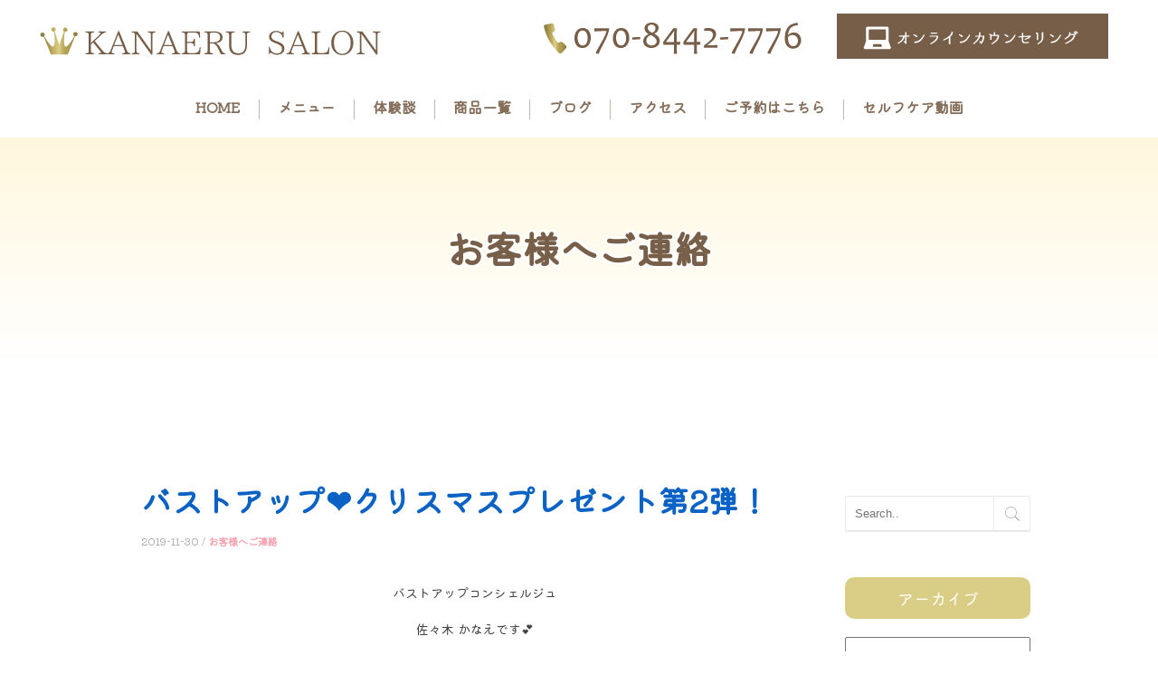

--- FILE ---
content_type: text/html; charset=UTF-8
request_url: https://bijinbust-a.com/2019/11/30/%E3%83%90%E3%82%B9%E3%83%88%E3%82%A2%E3%83%83%E3%83%97%E2%9D%A4%EF%B8%8E%E3%82%AF%E3%83%AA%E3%82%B9%E3%83%9E%E3%82%B9%E3%83%97%E3%83%AC%E3%82%BC%E3%83%B3%E3%83%88%E7%AC%AC2%E5%BC%BE%EF%BC%81/
body_size: 12987
content:
<!DOCTYPE html>
<!--[if IE 8 ]><html class="desktop ie8 no-js" lang="ja"><![endif]-->
<!--[if IE 9 ]><html class="desktop ie9 no-js" lang="ja"><![endif]-->
<!--[if (gte IE 9)|!(IE)]><!-->
<html class="no-js" lang="ja">
<!--<![endif]-->

<head>
<meta charset="UTF-8" />
<title>バストアップ❤︎クリスマスプレゼント第2弾！ | KANAERU SALON</title>
<meta name="description" content="栄養とお食事と施術の
三大柱でアプローチする
バストケアサロンです。

当サロンは体験後はコースをご用意しております。
バストを育てるにはお時間がかかりますのでしっかりと育てて参ります♡">
<meta name="viewport" content="width=device-width, initial-scale=1.0, maximum-scale=1.0, user-scalable=0" />
<meta name="format-detection" content="telephone=no" />

<!--[if lt IE 9]>
		<script type="text/javascript">/*@cc_on'abbr article aside audio canvas details figcaption figure footer header hgroup mark meter nav output progress section summary subline time video'.replace(/\w+/g,function(n){document.createElement(n)})@*/</script>
		<![endif]--> 
<script type="text/javascript">if(Function('/*@cc_on return document.documentMode===10@*/')()){document.documentElement.className+=' ie10';}</script> 
<script type="text/javascript">(function(H){H.className=H.className.replace(/\bno-js\b/,'js')})(document.documentElement)</script>
<link rel="pingback" href="https://bijinbust-a.com/xmlrpc.php" />
<script src="https://kit.fontawesome.com/e723037e01.js" crossorigin="anonymous"></script>
<!-- favicon -->
<link rel="shortcut icon" href="/wp-content/uploads/2022/02/favicon.png" />
<script src="https://ajax.googleapis.com/ajax/libs/jquery/3.3.1/jquery.min.js"></script>
<!-- wp_head() -->
<meta name='robots' content='max-image-preview:large' />
<link rel='dns-prefetch' href='//s.w.org' />
<link rel="alternate" type="application/rss+xml" title="KANAERU SALON &raquo; フィード" href="https://bijinbust-a.com/feed/" />
<link rel="alternate" type="application/rss+xml" title="KANAERU SALON &raquo; コメントフィード" href="https://bijinbust-a.com/comments/feed/" />
<link rel="alternate" type="application/rss+xml" title="KANAERU SALON &raquo; バストアップ❤︎クリスマスプレゼント第2弾！ のコメントのフィード" href="https://bijinbust-a.com/2019/11/30/%e3%83%90%e3%82%b9%e3%83%88%e3%82%a2%e3%83%83%e3%83%97%e2%9d%a4%ef%b8%8e%e3%82%af%e3%83%aa%e3%82%b9%e3%83%9e%e3%82%b9%e3%83%97%e3%83%ac%e3%82%bc%e3%83%b3%e3%83%88%e7%ac%ac2%e5%bc%be%ef%bc%81/feed/" />
<script type="text/javascript">
window._wpemojiSettings = {"baseUrl":"https:\/\/s.w.org\/images\/core\/emoji\/13.1.0\/72x72\/","ext":".png","svgUrl":"https:\/\/s.w.org\/images\/core\/emoji\/13.1.0\/svg\/","svgExt":".svg","source":{"concatemoji":"https:\/\/bijinbust-a.com\/wp-includes\/js\/wp-emoji-release.min.js?ver=5.9.12"}};
/*! This file is auto-generated */
!function(e,a,t){var n,r,o,i=a.createElement("canvas"),p=i.getContext&&i.getContext("2d");function s(e,t){var a=String.fromCharCode;p.clearRect(0,0,i.width,i.height),p.fillText(a.apply(this,e),0,0);e=i.toDataURL();return p.clearRect(0,0,i.width,i.height),p.fillText(a.apply(this,t),0,0),e===i.toDataURL()}function c(e){var t=a.createElement("script");t.src=e,t.defer=t.type="text/javascript",a.getElementsByTagName("head")[0].appendChild(t)}for(o=Array("flag","emoji"),t.supports={everything:!0,everythingExceptFlag:!0},r=0;r<o.length;r++)t.supports[o[r]]=function(e){if(!p||!p.fillText)return!1;switch(p.textBaseline="top",p.font="600 32px Arial",e){case"flag":return s([127987,65039,8205,9895,65039],[127987,65039,8203,9895,65039])?!1:!s([55356,56826,55356,56819],[55356,56826,8203,55356,56819])&&!s([55356,57332,56128,56423,56128,56418,56128,56421,56128,56430,56128,56423,56128,56447],[55356,57332,8203,56128,56423,8203,56128,56418,8203,56128,56421,8203,56128,56430,8203,56128,56423,8203,56128,56447]);case"emoji":return!s([10084,65039,8205,55357,56613],[10084,65039,8203,55357,56613])}return!1}(o[r]),t.supports.everything=t.supports.everything&&t.supports[o[r]],"flag"!==o[r]&&(t.supports.everythingExceptFlag=t.supports.everythingExceptFlag&&t.supports[o[r]]);t.supports.everythingExceptFlag=t.supports.everythingExceptFlag&&!t.supports.flag,t.DOMReady=!1,t.readyCallback=function(){t.DOMReady=!0},t.supports.everything||(n=function(){t.readyCallback()},a.addEventListener?(a.addEventListener("DOMContentLoaded",n,!1),e.addEventListener("load",n,!1)):(e.attachEvent("onload",n),a.attachEvent("onreadystatechange",function(){"complete"===a.readyState&&t.readyCallback()})),(n=t.source||{}).concatemoji?c(n.concatemoji):n.wpemoji&&n.twemoji&&(c(n.twemoji),c(n.wpemoji)))}(window,document,window._wpemojiSettings);
</script>
<style type="text/css">
img.wp-smiley,
img.emoji {
	display: inline !important;
	border: none !important;
	box-shadow: none !important;
	height: 1em !important;
	width: 1em !important;
	margin: 0 0.07em !important;
	vertical-align: -0.1em !important;
	background: none !important;
	padding: 0 !important;
}
</style>
	<link rel='stylesheet' id='pe_theme_visia-reset-css'  href='https://bijinbust-a.com/wp-content/themes/insp_para/css/reset.css?ver=1561346588' type='text/css' media='all' />
<link rel='stylesheet' id='pe_theme_visia-grid-css'  href='https://bijinbust-a.com/wp-content/themes/insp_para/css/grid.css?ver=1561346587' type='text/css' media='all' />
<link rel='stylesheet' id='pe_theme_visia-shortcodes-css'  href='https://bijinbust-a.com/wp-content/themes/insp_para/css/shortcodes.css?ver=1561346590' type='text/css' media='all' />
<link rel='stylesheet' id='pe_theme_visia-color-css'  href='https://bijinbust-a.com/wp-content/themes/insp_para/css/ruby-red.css?ver=1561346589' type='text/css' media='all' />
<link rel='stylesheet' id='pe_theme_visia-animations-css'  href='https://bijinbust-a.com/wp-content/themes/insp_para/css/animations.css?ver=1561346588' type='text/css' media='all' />
<link rel='stylesheet' id='pe_theme_visia-ie-css'  href='https://bijinbust-a.com/wp-content/themes/insp_para/css/ie.css?ver=1561346588' type='text/css' media='all' />
<link rel='stylesheet' id='pe_theme_flare_common-css'  href='https://bijinbust-a.com/wp-content/themes/insp_para/framework/js/pe.flare/themes/common.css?ver=1561346653' type='text/css' media='all' />
<link rel='stylesheet' id='pe_theme_flare-css'  href='https://bijinbust-a.com/wp-content/themes/insp_para/framework/js/pe.flare/themes/default/skin.css?ver=1561346680' type='text/css' media='all' />
<link rel='stylesheet' id='pe_theme_visia-custom-css'  href='https://bijinbust-a.com/wp-content/themes/insp_para/css/custom.css?ver=1561375748' type='text/css' media='all' />
<link rel='stylesheet' id='pe_theme_init-css'  href='https://bijinbust-a.com/wp-content/themes/insp_para/style.css?ver=1637405419' type='text/css' media='all' />
<link rel='stylesheet' id='wp-block-library-css'  href='https://bijinbust-a.com/wp-includes/css/dist/block-library/style.min.css?ver=5.9.12' type='text/css' media='all' />
<style id='global-styles-inline-css' type='text/css'>
body{--wp--preset--color--black: #000000;--wp--preset--color--cyan-bluish-gray: #abb8c3;--wp--preset--color--white: #ffffff;--wp--preset--color--pale-pink: #f78da7;--wp--preset--color--vivid-red: #cf2e2e;--wp--preset--color--luminous-vivid-orange: #ff6900;--wp--preset--color--luminous-vivid-amber: #fcb900;--wp--preset--color--light-green-cyan: #7bdcb5;--wp--preset--color--vivid-green-cyan: #00d084;--wp--preset--color--pale-cyan-blue: #8ed1fc;--wp--preset--color--vivid-cyan-blue: #0693e3;--wp--preset--color--vivid-purple: #9b51e0;--wp--preset--gradient--vivid-cyan-blue-to-vivid-purple: linear-gradient(135deg,rgba(6,147,227,1) 0%,rgb(155,81,224) 100%);--wp--preset--gradient--light-green-cyan-to-vivid-green-cyan: linear-gradient(135deg,rgb(122,220,180) 0%,rgb(0,208,130) 100%);--wp--preset--gradient--luminous-vivid-amber-to-luminous-vivid-orange: linear-gradient(135deg,rgba(252,185,0,1) 0%,rgba(255,105,0,1) 100%);--wp--preset--gradient--luminous-vivid-orange-to-vivid-red: linear-gradient(135deg,rgba(255,105,0,1) 0%,rgb(207,46,46) 100%);--wp--preset--gradient--very-light-gray-to-cyan-bluish-gray: linear-gradient(135deg,rgb(238,238,238) 0%,rgb(169,184,195) 100%);--wp--preset--gradient--cool-to-warm-spectrum: linear-gradient(135deg,rgb(74,234,220) 0%,rgb(151,120,209) 20%,rgb(207,42,186) 40%,rgb(238,44,130) 60%,rgb(251,105,98) 80%,rgb(254,248,76) 100%);--wp--preset--gradient--blush-light-purple: linear-gradient(135deg,rgb(255,206,236) 0%,rgb(152,150,240) 100%);--wp--preset--gradient--blush-bordeaux: linear-gradient(135deg,rgb(254,205,165) 0%,rgb(254,45,45) 50%,rgb(107,0,62) 100%);--wp--preset--gradient--luminous-dusk: linear-gradient(135deg,rgb(255,203,112) 0%,rgb(199,81,192) 50%,rgb(65,88,208) 100%);--wp--preset--gradient--pale-ocean: linear-gradient(135deg,rgb(255,245,203) 0%,rgb(182,227,212) 50%,rgb(51,167,181) 100%);--wp--preset--gradient--electric-grass: linear-gradient(135deg,rgb(202,248,128) 0%,rgb(113,206,126) 100%);--wp--preset--gradient--midnight: linear-gradient(135deg,rgb(2,3,129) 0%,rgb(40,116,252) 100%);--wp--preset--duotone--dark-grayscale: url('#wp-duotone-dark-grayscale');--wp--preset--duotone--grayscale: url('#wp-duotone-grayscale');--wp--preset--duotone--purple-yellow: url('#wp-duotone-purple-yellow');--wp--preset--duotone--blue-red: url('#wp-duotone-blue-red');--wp--preset--duotone--midnight: url('#wp-duotone-midnight');--wp--preset--duotone--magenta-yellow: url('#wp-duotone-magenta-yellow');--wp--preset--duotone--purple-green: url('#wp-duotone-purple-green');--wp--preset--duotone--blue-orange: url('#wp-duotone-blue-orange');--wp--preset--font-size--small: 13px;--wp--preset--font-size--medium: 20px;--wp--preset--font-size--large: 36px;--wp--preset--font-size--x-large: 42px;}.has-black-color{color: var(--wp--preset--color--black) !important;}.has-cyan-bluish-gray-color{color: var(--wp--preset--color--cyan-bluish-gray) !important;}.has-white-color{color: var(--wp--preset--color--white) !important;}.has-pale-pink-color{color: var(--wp--preset--color--pale-pink) !important;}.has-vivid-red-color{color: var(--wp--preset--color--vivid-red) !important;}.has-luminous-vivid-orange-color{color: var(--wp--preset--color--luminous-vivid-orange) !important;}.has-luminous-vivid-amber-color{color: var(--wp--preset--color--luminous-vivid-amber) !important;}.has-light-green-cyan-color{color: var(--wp--preset--color--light-green-cyan) !important;}.has-vivid-green-cyan-color{color: var(--wp--preset--color--vivid-green-cyan) !important;}.has-pale-cyan-blue-color{color: var(--wp--preset--color--pale-cyan-blue) !important;}.has-vivid-cyan-blue-color{color: var(--wp--preset--color--vivid-cyan-blue) !important;}.has-vivid-purple-color{color: var(--wp--preset--color--vivid-purple) !important;}.has-black-background-color{background-color: var(--wp--preset--color--black) !important;}.has-cyan-bluish-gray-background-color{background-color: var(--wp--preset--color--cyan-bluish-gray) !important;}.has-white-background-color{background-color: var(--wp--preset--color--white) !important;}.has-pale-pink-background-color{background-color: var(--wp--preset--color--pale-pink) !important;}.has-vivid-red-background-color{background-color: var(--wp--preset--color--vivid-red) !important;}.has-luminous-vivid-orange-background-color{background-color: var(--wp--preset--color--luminous-vivid-orange) !important;}.has-luminous-vivid-amber-background-color{background-color: var(--wp--preset--color--luminous-vivid-amber) !important;}.has-light-green-cyan-background-color{background-color: var(--wp--preset--color--light-green-cyan) !important;}.has-vivid-green-cyan-background-color{background-color: var(--wp--preset--color--vivid-green-cyan) !important;}.has-pale-cyan-blue-background-color{background-color: var(--wp--preset--color--pale-cyan-blue) !important;}.has-vivid-cyan-blue-background-color{background-color: var(--wp--preset--color--vivid-cyan-blue) !important;}.has-vivid-purple-background-color{background-color: var(--wp--preset--color--vivid-purple) !important;}.has-black-border-color{border-color: var(--wp--preset--color--black) !important;}.has-cyan-bluish-gray-border-color{border-color: var(--wp--preset--color--cyan-bluish-gray) !important;}.has-white-border-color{border-color: var(--wp--preset--color--white) !important;}.has-pale-pink-border-color{border-color: var(--wp--preset--color--pale-pink) !important;}.has-vivid-red-border-color{border-color: var(--wp--preset--color--vivid-red) !important;}.has-luminous-vivid-orange-border-color{border-color: var(--wp--preset--color--luminous-vivid-orange) !important;}.has-luminous-vivid-amber-border-color{border-color: var(--wp--preset--color--luminous-vivid-amber) !important;}.has-light-green-cyan-border-color{border-color: var(--wp--preset--color--light-green-cyan) !important;}.has-vivid-green-cyan-border-color{border-color: var(--wp--preset--color--vivid-green-cyan) !important;}.has-pale-cyan-blue-border-color{border-color: var(--wp--preset--color--pale-cyan-blue) !important;}.has-vivid-cyan-blue-border-color{border-color: var(--wp--preset--color--vivid-cyan-blue) !important;}.has-vivid-purple-border-color{border-color: var(--wp--preset--color--vivid-purple) !important;}.has-vivid-cyan-blue-to-vivid-purple-gradient-background{background: var(--wp--preset--gradient--vivid-cyan-blue-to-vivid-purple) !important;}.has-light-green-cyan-to-vivid-green-cyan-gradient-background{background: var(--wp--preset--gradient--light-green-cyan-to-vivid-green-cyan) !important;}.has-luminous-vivid-amber-to-luminous-vivid-orange-gradient-background{background: var(--wp--preset--gradient--luminous-vivid-amber-to-luminous-vivid-orange) !important;}.has-luminous-vivid-orange-to-vivid-red-gradient-background{background: var(--wp--preset--gradient--luminous-vivid-orange-to-vivid-red) !important;}.has-very-light-gray-to-cyan-bluish-gray-gradient-background{background: var(--wp--preset--gradient--very-light-gray-to-cyan-bluish-gray) !important;}.has-cool-to-warm-spectrum-gradient-background{background: var(--wp--preset--gradient--cool-to-warm-spectrum) !important;}.has-blush-light-purple-gradient-background{background: var(--wp--preset--gradient--blush-light-purple) !important;}.has-blush-bordeaux-gradient-background{background: var(--wp--preset--gradient--blush-bordeaux) !important;}.has-luminous-dusk-gradient-background{background: var(--wp--preset--gradient--luminous-dusk) !important;}.has-pale-ocean-gradient-background{background: var(--wp--preset--gradient--pale-ocean) !important;}.has-electric-grass-gradient-background{background: var(--wp--preset--gradient--electric-grass) !important;}.has-midnight-gradient-background{background: var(--wp--preset--gradient--midnight) !important;}.has-small-font-size{font-size: var(--wp--preset--font-size--small) !important;}.has-medium-font-size{font-size: var(--wp--preset--font-size--medium) !important;}.has-large-font-size{font-size: var(--wp--preset--font-size--large) !important;}.has-x-large-font-size{font-size: var(--wp--preset--font-size--x-large) !important;}
</style>
<link rel='stylesheet' id='lb-back-to-top-css'  href='https://bijinbust-a.com/wp-content/plugins/backtop/css/main.css' type='text/css' media='all' />
<link rel='stylesheet' id='contact-form-7-css'  href='https://bijinbust-a.com/wp-content/plugins/contact-form-7/includes/css/styles.css?ver=5.6.4' type='text/css' media='all' />
<link rel='stylesheet' id='tablepress-default-css'  href='https://bijinbust-a.com/wp-content/plugins/tablepress/css/build/default.css?ver=2.1.8' type='text/css' media='all' />
<link rel='stylesheet' id='fancybox-css'  href='https://bijinbust-a.com/wp-content/plugins/easy-fancybox/css/jquery.fancybox.min.css?ver=1.3.24' type='text/css' media='screen' />
<!--n2css--><script type='text/javascript' src='https://bijinbust-a.com/wp-includes/js/jquery/jquery.min.js?ver=3.6.0' id='jquery-core-js'></script>
<script type='text/javascript' src='https://bijinbust-a.com/wp-includes/js/jquery/jquery-migrate.min.js?ver=3.3.2' id='jquery-migrate-js'></script>
<script type='text/javascript' src='https://bijinbust-a.com/wp-content/themes/insp_para/framework/js/selectivizr-min.js?ver=1561346608' id='pe_theme_selectivizr-js'></script>
<!--[if lt IE 8]>
<script type='text/javascript' src='https://bijinbust-a.com/wp-includes/js/json2.min.js?ver=2015-05-03' id='json2-js'></script>
<![endif]-->
<link rel="https://api.w.org/" href="https://bijinbust-a.com/wp-json/" /><link rel="alternate" type="application/json" href="https://bijinbust-a.com/wp-json/wp/v2/posts/6287" /><link rel="EditURI" type="application/rsd+xml" title="RSD" href="https://bijinbust-a.com/xmlrpc.php?rsd" />
<link rel="wlwmanifest" type="application/wlwmanifest+xml" href="https://bijinbust-a.com/wp-includes/wlwmanifest.xml" /> 
<meta name="generator" content="WordPress 5.9.12" />
<link rel="canonical" href="https://bijinbust-a.com/2019/11/30/%e3%83%90%e3%82%b9%e3%83%88%e3%82%a2%e3%83%83%e3%83%97%e2%9d%a4%ef%b8%8e%e3%82%af%e3%83%aa%e3%82%b9%e3%83%9e%e3%82%b9%e3%83%97%e3%83%ac%e3%82%bc%e3%83%b3%e3%83%88%e7%ac%ac2%e5%bc%be%ef%bc%81/" />
<link rel='shortlink' href='https://bijinbust-a.com/?p=6287' />
<link rel="alternate" type="application/json+oembed" href="https://bijinbust-a.com/wp-json/oembed/1.0/embed?url=https%3A%2F%2Fbijinbust-a.com%2F2019%2F11%2F30%2F%25e3%2583%2590%25e3%2582%25b9%25e3%2583%2588%25e3%2582%25a2%25e3%2583%2583%25e3%2583%2597%25e2%259d%25a4%25ef%25b8%258e%25e3%2582%25af%25e3%2583%25aa%25e3%2582%25b9%25e3%2583%259e%25e3%2582%25b9%25e3%2583%2597%25e3%2583%25ac%25e3%2582%25bc%25e3%2583%25b3%25e3%2583%2588%25e7%25ac%25ac2%25e5%25bc%25be%25ef%25bc%2581%2F" />
<link rel="alternate" type="text/xml+oembed" href="https://bijinbust-a.com/wp-json/oembed/1.0/embed?url=https%3A%2F%2Fbijinbust-a.com%2F2019%2F11%2F30%2F%25e3%2583%2590%25e3%2582%25b9%25e3%2583%2588%25e3%2582%25a2%25e3%2583%2583%25e3%2583%2597%25e2%259d%25a4%25ef%25b8%258e%25e3%2582%25af%25e3%2583%25aa%25e3%2582%25b9%25e3%2583%259e%25e3%2582%25b9%25e3%2583%2597%25e3%2583%25ac%25e3%2582%25bc%25e3%2583%25b3%25e3%2583%2588%25e7%25ac%25ac2%25e5%25bc%25be%25ef%25bc%2581%2F&#038;format=xml" />
<meta name="generator" content="Site Kit by Google 1.70.0" /><link href="https://fonts.googleapis.com/css?family=M+PLUS+Rounded+1c&display=swap" rel="stylesheet">
<!--font-family: 'M PLUS Rounded 1c', sans-serif;-->
	<link rel="preconnect" href="https://fonts.googleapis.com">
	<link rel="preconnect" href="https://fonts.gstatic.com" crossorigin>
	<link href="https://fonts.googleapis.com/css2?family=Kaisei+Opti&family=Kiwi+Maru&display=swap" rel="stylesheet">
	<link rel='stylesheet' href='https://bijinbust-a.com/wp-content/themes/insp_para/css/navigation.css?ver1.1' type='text/css' media='all' />
	<!--font-family: 'Kaisei Opti', serif;-->
	<!--font-family: 'Kiwi Maru', serif;-->
<link rel='stylesheet' href='https://bijinbust-a.com/wp-content/themes/insp_para/css/design.css?ver1.1' type='text/css' media='all' />
<link rel='stylesheet' href='https://bijinbust-a.com/wp-content/themes/insp_para/css/sp.css?ver1.1' type='text/css' media='all' />
<link rel='stylesheet' href='https://bijinbust-a.com/wp-content/themes/insp_para/css/tablet.css?ver1.1' type='text/css' media='all' />
<!--font.php-->
<!--none-->
<div style="display:none;"></div>
<style type="text/css">/*--loadcolor--*/
#splash,body,body.appear .splashbg1,body.appear .splashbg2{
		background-color:#c1c1c1;
}
</style>
</head>

<body class="post-template-default single single-post postid-6287 single-format-standard">
<!--ローディングアニメーション-->
	
<!-- Begin Navigation -->
<nav class="row2 flex fixed">
	<!-- Logo -->
    <div class="logo-box">
		<div class="logo flex">
			<div class="logo-img">
				<a id="top" href="https://bijinbust-a.com" title="KANAERU SALON"><h1><img src="/wp-content/uploads/2023/08/logo2023-08-17.png" alt="KANAERU SALON"></h1></a>
			</div>
			<div class="logo-contact sn">
				<div class="locon flex">
					<div class="locon_item">
						<a href="tel:07084427776"><img src="/wp-content/uploads/2022/11/tel02.png" alt="電話番号" width=""></a>
					</div>
					<div class="locon_item">
						<a href="/contact/"><img src="/wp-content/uploads/2022/02/mail-1.png" alt="メール" width=""></a>
					</div>
				</div>
			</div>

			<div class="logoArea_sp pn">
                <ul class="ic_list flex">
                <li class="img01"><a href="tel:07084427776"><img src="/wp-content/uploads/2022/02/sptel.png" slt="電話" style="border-radius: 5px;"/></a></li>
				<li class="img02"><a href="/contact/"><img src="/wp-content/uploads/2022/02/spmail.png" slt="メール" /></a></li>
                </ul>
			</div>
	</div>
    </div>
	<!-- Mobile Nav Button -->
	<button type="button" class="nav-button" data-toggle="collapse" data-target=".nav-content">
      <span class="icon-bar"></span>
      <span class="icon-bar"></span>
      <span class="icon-bar"></span>
    </button>
    <!-- Navigation Links -->
    <div class="navigation">
		<div class="nav-content">
			<ul class="nav flex"><li id="menu-item-2359" class="menu-item menu-item-type-post_type menu-item-object-page menu-item-home menu-item-2359"><a href="https://bijinbust-a.com/">HOME</a></li>
<li id="menu-item-6543" class="menu-item menu-item-type-post_type menu-item-object-page menu-item-6543"><a href="https://bijinbust-a.com/menu/">メニュー</a></li>
<li id="menu-item-6542" class="menu-item menu-item-type-post_type menu-item-object-page menu-item-6542"><a href="https://bijinbust-a.com/voice/">体験談</a></li>
<li id="menu-item-6541" class="menu-item menu-item-type-post_type menu-item-object-page menu-item-6541"><a href="https://bijinbust-a.com/product/">商品一覧</a></li>
<li id="menu-item-6659" class="menu-item menu-item-type-post_type menu-item-object-page menu-item-6659"><a href="https://bijinbust-a.com/news/">ブログ</a></li>
<li id="menu-item-6540" class="menu-item menu-item-type-post_type menu-item-object-page menu-item-6540"><a href="https://bijinbust-a.com/access/">アクセス</a></li>
<li id="menu-item-2977" class="menu-item menu-item-type-post_type menu-item-object-page menu-item-2977"><a href="https://bijinbust-a.com/contact/">ご予約はこちら</a></li>
<li id="menu-item-6794" class="menu-item menu-item-type-custom menu-item-object-custom menu-item-6794"><a href="https://www.youtube.com/channel/UCePB_Azk-75ws1oTurz0ZCA">セルフケア動画</a></li>
</ul>		</div>
	</div>
</nav>
<!-- End Navigation -->
<div id="drawer-mask"></div><!-- #drawer-mask -->
<!--singleの場合-->
<div class="sub-header" style="background: url(/wp-content/uploads/2020/02/20191130_12_kana-fuwafuwa_66_1a_j_o0750133414654272022.jpg);object-fit: contain;">
 <h2>
<!--デフォルトpostの場合-->
      お客様へご連絡</h2>
</div>

<section class="content padded blog flex" id="%e3%83%90%e3%82%b9%e3%83%88%e3%82%a2%e3%83%83%e3%83%97%e2%9d%a4%ef%b8%8e%e3%82%af%e3%83%aa%e3%82%b9%e3%83%9e%e3%82%b9%e3%83%97%e3%83%ac%e3%82%bc%e3%83%b3%e3%83%88%e7%ac%ac2%e5%bc%be%ef%bc%81">

	<div class="blog-content">			
		<div class="pe-container pe-block"><div class="post post-single post-6287 type-post status-publish format-standard has-post-thumbnail hentry category-52">
	<div class="inner-spacer-right-lrg">
		<div class="post-title ">
									<h2>
				バストアップ❤︎クリスマスプレゼント第2弾！			</h2>
									<div class="post-meta">
				<h6> 2019-11-30										/
					<a href="https://bijinbust-a.com/category/%e3%81%8a%e5%ae%a2%e6%a7%98%e3%81%b8%e3%81%94%e9%80%a3%e7%b5%a1/" data-rel="category tag">お客様へご連絡</a>									</h6>
			</div>
					</div>
				<div class="post-body pe-wp-default">
						<div class="blog-img-box flex-st">
								<div style="display:none;"></div>
							</div>
									<div style="text-align: center;">バストアップコンシェルジュ</div><div style="text-align: center;"><br></div><div style="text-align: center;">佐々木 かなえです&#x1f495;</div><div style="text-align: center;"><br></div><div><div style="text-align: center;"><a href="https://bijinbust-a.com/wp-content/uploads/2020/02/20191130_12_kana-fuwafuwa_2a_99_j_o0750117714654271844.jpg"><img src="https://bijinbust-a.com/wp-content/uploads/2020/02/20191130_12_kana-fuwafuwa_2a_99_j_o0750117714654271844.jpg" border="0" width="400" height="627" alt=""></a></div><div style="text-align: center;"><br></div></div><div style="text-align: center;"><br></div><div style="text-align: center;">お客様のご希望があれば</div><div style="text-align: center;"><br></div><div style="text-align: center;">営業してますので</div><div style="text-align: center;"><br></div><div style="text-align: center;">ご相談くださいね&#x1f495;</div><div style="text-align: center;"><a href="http://bijinbust-a.com/?p=2659">http://bijinbust-a.com/?p=2659</a></div><div style="text-align: center;"><br></div><div style="text-align: center;">クリスマス&#x1f384;第2弾&#x1f495;&#x1f495;</div><div style="text-align: center;"><br></div><div><div style="text-align: center;"><a href="https://bijinbust-a.com/wp-content/uploads/2020/02/20191130_12_kana-fuwafuwa_c9_26_j_o0750110714654271857.jpg"><img loading="lazy" src="https://bijinbust-a.com/wp-content/uploads/2020/02/20191130_12_kana-fuwafuwa_c9_26_j_o0750110714654271857.jpg" border="0" width="400" height="590" alt=""></a></div><div style="text-align: center;"><br></div><font size="5" color="#ff0000"><div style="text-align: center;"><u>バストアップコース</u></div></font></div><div style="text-align: center;"><font size="5"><br></font></div><div style="text-align: center;">もしくは</div><div style="text-align: center;"><br></div><div style="text-align: center;"><font size="5" color="#ff0000"><u>バストを残して</u></font></div><div style="text-align: center;"><font size="5" color="#ff0000"><u>ダイエットコース</u></font></div><div style="text-align: center;"><br></div><div style="text-align: center;">ご決断頂けたお客様へ&#x2764;&#xfe0f;</div><div><div style="text-align: center;"><br></div><div style="text-align: center;"><a href="https://bijinbust-a.com/wp-content/uploads/2020/02/20191130_12_kana-fuwafuwa_84_08_j_o0750133414654271870.jpg"><img loading="lazy" src="https://bijinbust-a.com/wp-content/uploads/2020/02/20191130_12_kana-fuwafuwa_84_08_j_o0750133414654271870.jpg" border="0" width="400" height="711" alt=""></a></div><div style="text-align: center;"><br></div><div style="text-align: center;">当店Ｎｏ．1人気の商品&#x1f495;</div></div><div style="text-align: center;"><br></div><div style="text-align: center;">美人バスト オリジナル</div><div style="text-align: center;"><br></div><div style="text-align: center;"><font size="5" color="#ff0000">バストクリーム</font></div><div style="text-align: center;">プレゼント&#x2764;&#xfe0f;&#x1f381;</div><div style="text-align: center;"><br></div><div style="text-align: center;">下着の近くにあるよ&#x2764;&#xfe0f;</div><div style="text-align: center;">↓</div><div><div style="text-align: center;"><a href="https://bijinbust-a.com/wp-content/uploads/2020/02/20191130_12_kana-fuwafuwa_95_40_j_o0750133414654271881.jpg"><img loading="lazy" src="https://bijinbust-a.com/wp-content/uploads/2020/02/20191130_12_kana-fuwafuwa_95_40_j_o0750133414654271881.jpg" border="0" width="400" height="711" alt=""></a></div><div style="text-align: center;"><br></div><div style="text-align: center;"><br></div></div><div style="text-align: center;">もしくは、なななんと！</div><div style="text-align: center;"><br></div><div style="text-align: center;"><font size="5">施術</font>を1回<font size="5">プレゼント&#x2764;&#xfe0f;</font></div><div><div style="text-align: center;"><a href="https://bijinbust-a.com/wp-content/uploads/2020/02/20191130_12_kana-fuwafuwa_39_00_j_o0750133414654271915.jpg"><img loading="lazy" src="https://bijinbust-a.com/wp-content/uploads/2020/02/20191130_12_kana-fuwafuwa_39_00_j_o0750133414654271915.jpg" border="0" width="400" height="711" alt=""></a></div><div style="text-align: center;"><br></div><div style="text-align: center;">バストに悩む時代は</div></div><div style="text-align: center;">終わりました！！！！</div><div style="text-align: center;"><br></div><div><div style="text-align: center;"><a href="https://bijinbust-a.com/wp-content/uploads/2020/02/20191130_12_kana-fuwafuwa_85_5c_j_o0750133414654271932.jpg"><img loading="lazy" src="https://bijinbust-a.com/wp-content/uploads/2020/02/20191130_12_kana-fuwafuwa_85_5c_j_o0750133414654271932.jpg" border="0" width="400" height="711" alt=""></a></div><div style="text-align: center;"><br></div><div style="text-align: center;">胸なんて<font size="5">見せ</font>ないから…</div></div><div style="text-align: center;"><br></div><div style="text-align: center;">これって<font size="5">本心</font>ですか？</div><div style="text-align: center;"><br></div><div style="text-align: center;">たしかに顔みたいに、</div><div style="text-align: center;"><br></div><div style="text-align: center;">見せて生活するわけじゃないし</div><div style="text-align: center;"><br></div><div style="text-align: center;"><font size="5">隠そう</font>とすれば、</div><div style="text-align: center;"><br></div><div style="text-align: center;">いくらでも<font size="5">隠せ</font>ます。</div><div style="text-align: center;"><br></div><div style="text-align: center;">私もそうだったから…</div><div style="text-align: center;"><br></div><div><div style="text-align: center;"><a href="https://bijinbust-a.com/wp-content/uploads/2020/02/20191130_12_kana-fuwafuwa_09_15_j_o1080081014654271938.jpg"><img loading="lazy" src="https://bijinbust-a.com/wp-content/uploads/2020/02/20191130_12_kana-fuwafuwa_09_15_j_o1080081014654271938.jpg" border="0" width="400" height="300" alt=""></a></div><div style="text-align: center;"><br></div><div style="text-align: center;">太りすぎて、</div></div><div style="text-align: center;"><br></div><div style="text-align: center;">自分にお金をかけるなんて、</div><div style="text-align: center;"><br></div><div style="text-align: center;">なんて勿体ないんだ。と。</div><div style="text-align: center;"><br></div><div style="text-align: center;">ユニク○の、ブラトップを買い、</div><div style="text-align: center;"><br></div><div style="text-align: center;">リピーター様だった&#x1f923;</div><div style="text-align: center;"><br></div><div style="text-align: center;">どんどん女性であることを</div><div style="text-align: center;"><br></div><div style="text-align: center;">雑に扱いようになった…</div><div style="text-align: center;"><br></div><div style="text-align: center;">でも、段々と自分が</div><div style="text-align: center;"><br></div><div style="text-align: center;">廃れていき、</div><div style="text-align: center;"><br></div><div style="text-align: center;">肌荒れし、</div><div style="text-align: center;">見た目も老けた。<br></div><div style="text-align: center;"><br></div><div style="text-align: center;"><img loading="lazy" src="https://stat100.ameba.jp/blog/ucs/img/char/char3/017.png" alt="ショボーン" width="24" height="24"><br></div><div style="text-align: center;"><br></div><div style="text-align: center;"><br></div><div style="text-align: center;">ファッション</div><div style="text-align: center;">大好きだったのに、</div><div style="text-align: center;"><br></div><div style="text-align: center;">よくわかんない安物を</div><div style="text-align: center;"><br></div><div style="text-align: center;">ラクだからって理由だけで</div><div style="text-align: center;"><br></div><div style="text-align: center;">選んでいた…</div><div style="text-align: center;"><br></div><div style="text-align: center;">入らないからって諦めてた…</div><div style="text-align: center;"><br></div><div style="text-align: center;">でもそれ、<font size="5">本心</font>じゃない！！</div><div style="text-align: center;"><br></div><div style="text-align: center;">キレイになりたかったもん！</div><div style="text-align: center;"><br></div><div style="text-align: center;"><br></div><div><div style="text-align: center;"><a href="https://bijinbust-a.com/wp-content/uploads/2020/02/20191130_12_kana-fuwafuwa_94_6f_j_o0750100014654271953.jpg"><img loading="lazy" src="https://bijinbust-a.com/wp-content/uploads/2020/02/20191130_12_kana-fuwafuwa_94_6f_j_o0750100014654271953.jpg" border="0" width="400" height="533" alt=""></a></div><div style="text-align: center;"><br></div><div style="text-align: center;">部屋は汚いし、ストール&#x1f9e3;雑…</div><div style="text-align: center;"><br></div><div style="text-align: center;"><br></div><div style="text-align: center;"><a href="https://bijinbust-a.com/wp-content/uploads/2020/02/20191130_12_kana-fuwafuwa_85_11_j_o0750133414654272007.jpg"><img loading="lazy" src="https://bijinbust-a.com/wp-content/uploads/2020/02/20191130_12_kana-fuwafuwa_85_11_j_o0750133414654272007.jpg" border="0" width="400" height="711" alt=""></a></div><div style="text-align: center;"><br></div><div style="text-align: center;">ちゃんと巻いてるストール&#x1f9e3;&#x1f923;</div></div><div style="text-align: center;"><br></div><div style="text-align: center;">自分が悩んでいたからわかる。</div><div style="text-align: center;"><br></div><div style="text-align: center;">私、エステティシャン10年！とか、</div><div style="text-align: center;"><br></div><div style="text-align: center;">めちゃくちゃ美人！とかじゃなくて</div><div style="text-align: center;"><br></div><div style="text-align: center;">華がないけど&#x1f923;</div><div style="text-align: center;"><br></div><div style="text-align: center;">寄り添う気持ちは負けない！</div><div style="text-align: center;"><br></div><div style="text-align: center;">施術もスキルアップに</div><div style="text-align: center;">本社へ行きました！</div><div style="text-align: center;"><br></div><div><div style="text-align: center;"><a href="https://bijinbust-a.com/wp-content/uploads/2020/02/20191130_12_kana-fuwafuwa_66_1a_j_o0750133414654272022.jpg"><img loading="lazy" src="https://bijinbust-a.com/wp-content/uploads/2020/02/20191130_12_kana-fuwafuwa_66_1a_j_o0750133414654272022.jpg" border="0" width="400" height="711" alt=""></a></div><div style="text-align: center;"><br></div><div style="text-align: center;">ご決断頂け際には"良かった"と、</div></div><div style="text-align: center;">思って頂けるように</div><div style="text-align: center;"><br></div><div style="text-align: center;">期待を裏切らないように</div><div style="text-align: center;">努力いたします&#x2764;&#xfe0f;&#x1f97a;</div><div style="text-align: center;"><br></div><div style="text-align: center;"><a href="http://bijinbust-a.com/?p=2659">http://bijinbust-a.com/?p=2659</a><br></div><div style="text-align: center;"><br></div><div style="text-align: center;">最後までありがとうございます&#x1f60a;</div>    									</div>
				<div class="row-fluid post-pager">
	<div class="span12">
		
		<ul class="pager flex">
			<li class="previous">
				<a href="https://bijinbust-a.com/2019/11/28/%e3%83%90%e3%82%b9%e3%83%88%e3%82%a2%e3%83%83%e3%83%97%e3%82%af%e3%83%aa%e3%82%b9%e3%83%9e%e3%82%b9%e3%83%97%e3%83%ac%e3%82%bc%e3%83%b3%e3%83%88%e7%ac%ac1%e5%bc%be%e7%99%ba%e8%a1%a8%ef%bc%81%ef%bc%81/">&larr; <span>前の記事</span></a>
			</li>
			<li class="back-to-page"><a href="javascript:history.back()">ページを戻る</a></li>
			<li class="next">
				<a href="https://bijinbust-a.com/2019/12/02/%e6%a5%bd%e3%81%97%e3%81%8f%e3%83%90%e3%82%b9%e3%83%88%e3%82%a2%e3%83%83%e3%83%97%e3%82%b1%e3%82%a2%e3%82%92%e6%97%a5%e3%80%85%e3%81%ae%e7%bf%92%e6%85%a3%e3%81%ab%e3%81%99%e3%82%8b%e6%96%b9%e6%b3%95/"><span>次の記事</span> &rarr;</a>
			</li>
		</ul> 
	</div>
</div>
			</div>
</div>
<!--comment section-->

<!--end comments-->
<div class="post post-single post-6288 type-post status-publish format-standard has-post-thumbnail hentry category-52">
	<div class="inner-spacer-right-lrg">
		<div class="post-title ">
									<h2>
				バストアップ❤︎クリスマスプレゼント第2弾！			</h2>
									<div class="post-meta">
				<h6> 2019-11-30										/
					<a href="https://bijinbust-a.com/category/%e3%81%8a%e5%ae%a2%e6%a7%98%e3%81%b8%e3%81%94%e9%80%a3%e7%b5%a1/" data-rel="category tag">お客様へご連絡</a>									</h6>
			</div>
					</div>
				<div class="post-body pe-wp-default">
						<div class="blog-img-box flex-st">
								<div style="display:none;"></div>
							</div>
									<div style="text-align: center;">バストアップコンシェルジュ</div><div style="text-align: center;"><br></div><div style="text-align: center;">佐々木 かなえです&#x1f495;</div><div style="text-align: center;"><br></div><div><div style="text-align: center;"><a href="https://bijinbust-a.com/wp-content/uploads/2020/02/20191130_12_kana-fuwafuwa_2a_99_j_o0750117714654271844.jpg"><img loading="lazy" src="https://bijinbust-a.com/wp-content/uploads/2020/02/20191130_12_kana-fuwafuwa_2a_99_j_o0750117714654271844.jpg" border="0" width="400" height="627" alt=""></a></div><div style="text-align: center;"><br></div></div><div style="text-align: center;"><br></div><div style="text-align: center;">お客様のご希望があれば</div><div style="text-align: center;"><br></div><div style="text-align: center;">営業してますので</div><div style="text-align: center;"><br></div><div style="text-align: center;">ご相談くださいね&#x1f495;</div><div style="text-align: center;"><a href="http://bijinbust-a.com/?p=2659">http://bijinbust-a.com/?p=2659</a></div><div style="text-align: center;"><br></div><div style="text-align: center;">クリスマス&#x1f384;第2弾&#x1f495;&#x1f495;</div><div style="text-align: center;"><br></div><div><div style="text-align: center;"><a href="https://bijinbust-a.com/wp-content/uploads/2020/02/20191130_12_kana-fuwafuwa_c9_26_j_o0750110714654271857.jpg"><img loading="lazy" src="https://bijinbust-a.com/wp-content/uploads/2020/02/20191130_12_kana-fuwafuwa_c9_26_j_o0750110714654271857.jpg" border="0" width="400" height="590" alt=""></a></div><div style="text-align: center;"><br></div><font size="5" color="#ff0000"><div style="text-align: center;"><u>バストアップコース</u></div></font></div><div style="text-align: center;"><font size="5"><br></font></div><div style="text-align: center;">もしくは</div><div style="text-align: center;"><br></div><div style="text-align: center;"><font size="5" color="#ff0000"><u>バストを残して</u></font></div><div style="text-align: center;"><font size="5" color="#ff0000"><u>ダイエットコース</u></font></div><div style="text-align: center;"><br></div><div style="text-align: center;">ご決断頂けたお客様へ&#x2764;&#xfe0f;</div><div><div style="text-align: center;"><br></div><div style="text-align: center;"><a href="https://bijinbust-a.com/wp-content/uploads/2020/02/20191130_12_kana-fuwafuwa_84_08_j_o0750133414654271870.jpg"><img loading="lazy" src="https://bijinbust-a.com/wp-content/uploads/2020/02/20191130_12_kana-fuwafuwa_84_08_j_o0750133414654271870.jpg" border="0" width="400" height="711" alt=""></a></div><div style="text-align: center;"><br></div><div style="text-align: center;">当店Ｎｏ．1人気の商品&#x1f495;</div></div><div style="text-align: center;"><br></div><div style="text-align: center;">美人バスト オリジナル</div><div style="text-align: center;"><br></div><div style="text-align: center;"><font size="5" color="#ff0000">バストクリーム</font></div><div style="text-align: center;">プレゼント&#x2764;&#xfe0f;&#x1f381;</div><div style="text-align: center;"><br></div><div style="text-align: center;">下着の近くにあるよ&#x2764;&#xfe0f;</div><div style="text-align: center;">↓</div><div><div style="text-align: center;"><a href="https://bijinbust-a.com/wp-content/uploads/2020/02/20191130_12_kana-fuwafuwa_95_40_j_o0750133414654271881.jpg"><img loading="lazy" src="https://bijinbust-a.com/wp-content/uploads/2020/02/20191130_12_kana-fuwafuwa_95_40_j_o0750133414654271881.jpg" border="0" width="400" height="711" alt=""></a></div><div style="text-align: center;"><br></div><div style="text-align: center;"><br></div></div><div style="text-align: center;">もしくは、なななんと！</div><div style="text-align: center;"><br></div><div style="text-align: center;"><font size="5">施術</font>を1回<font size="5">プレゼント&#x2764;&#xfe0f;</font></div><div><div style="text-align: center;"><a href="https://bijinbust-a.com/wp-content/uploads/2020/02/20191130_12_kana-fuwafuwa_39_00_j_o0750133414654271915.jpg"><img loading="lazy" src="https://bijinbust-a.com/wp-content/uploads/2020/02/20191130_12_kana-fuwafuwa_39_00_j_o0750133414654271915.jpg" border="0" width="400" height="711" alt=""></a></div><div style="text-align: center;"><br></div><div style="text-align: center;">バストに悩む時代は</div></div><div style="text-align: center;">終わりました！！！！</div><div style="text-align: center;"><br></div><div><div style="text-align: center;"><a href="https://bijinbust-a.com/wp-content/uploads/2020/02/20191130_12_kana-fuwafuwa_85_5c_j_o0750133414654271932.jpg"><img loading="lazy" src="https://bijinbust-a.com/wp-content/uploads/2020/02/20191130_12_kana-fuwafuwa_85_5c_j_o0750133414654271932.jpg" border="0" width="400" height="711" alt=""></a></div><div style="text-align: center;"><br></div><div style="text-align: center;">胸なんて<font size="5">見せ</font>ないから…</div></div><div style="text-align: center;"><br></div><div style="text-align: center;">これって<font size="5">本心</font>ですか？</div><div style="text-align: center;"><br></div><div style="text-align: center;">たしかに顔みたいに、</div><div style="text-align: center;"><br></div><div style="text-align: center;">見せて生活するわけじゃないし</div><div style="text-align: center;"><br></div><div style="text-align: center;"><font size="5">隠そう</font>とすれば、</div><div style="text-align: center;"><br></div><div style="text-align: center;">いくらでも<font size="5">隠せ</font>ます。</div><div style="text-align: center;"><br></div><div style="text-align: center;">私もそうだったから…</div><div style="text-align: center;"><br></div><div><div style="text-align: center;"><a href="https://bijinbust-a.com/wp-content/uploads/2020/02/20191130_12_kana-fuwafuwa_09_15_j_o1080081014654271938.jpg"><img loading="lazy" src="https://bijinbust-a.com/wp-content/uploads/2020/02/20191130_12_kana-fuwafuwa_09_15_j_o1080081014654271938.jpg" border="0" width="400" height="300" alt=""></a></div><div style="text-align: center;"><br></div><div style="text-align: center;">太りすぎて、</div></div><div style="text-align: center;"><br></div><div style="text-align: center;">自分にお金をかけるなんて、</div><div style="text-align: center;"><br></div><div style="text-align: center;">なんて勿体ないんだ。と。</div><div style="text-align: center;"><br></div><div style="text-align: center;">ユニク○の、ブラトップを買い、</div><div style="text-align: center;"><br></div><div style="text-align: center;">リピーター様だった&#x1f923;</div><div style="text-align: center;"><br></div><div style="text-align: center;">どんどん女性であることを</div><div style="text-align: center;"><br></div><div style="text-align: center;">雑に扱いようになった…</div><div style="text-align: center;"><br></div><div style="text-align: center;">でも、段々と自分が</div><div style="text-align: center;"><br></div><div style="text-align: center;">廃れていき、</div><div style="text-align: center;"><br></div><div style="text-align: center;">肌荒れし、</div><div style="text-align: center;">見た目も老けた。<br></div><div style="text-align: center;"><br></div><div style="text-align: center;"><img loading="lazy" src="https://stat100.ameba.jp/blog/ucs/img/char/char3/017.png" alt="ショボーン" width="24" height="24"><br></div><div style="text-align: center;"><br></div><div style="text-align: center;"><br></div><div style="text-align: center;">ファッション</div><div style="text-align: center;">大好きだったのに、</div><div style="text-align: center;"><br></div><div style="text-align: center;">よくわかんない安物を</div><div style="text-align: center;"><br></div><div style="text-align: center;">ラクだからって理由だけで</div><div style="text-align: center;"><br></div><div style="text-align: center;">選んでいた…</div><div style="text-align: center;"><br></div><div style="text-align: center;">入らないからって諦めてた…</div><div style="text-align: center;"><br></div><div style="text-align: center;">でもそれ、<font size="5">本心</font>じゃない！！</div><div style="text-align: center;"><br></div><div style="text-align: center;">キレイになりたかったもん！</div><div style="text-align: center;"><br></div><div style="text-align: center;"><br></div><div><div style="text-align: center;"><a href="https://bijinbust-a.com/wp-content/uploads/2020/02/20191130_12_kana-fuwafuwa_94_6f_j_o0750100014654271953.jpg"><img loading="lazy" src="https://bijinbust-a.com/wp-content/uploads/2020/02/20191130_12_kana-fuwafuwa_94_6f_j_o0750100014654271953.jpg" border="0" width="400" height="533" alt=""></a></div><div style="text-align: center;"><br></div><div style="text-align: center;">部屋は汚いし、ストール&#x1f9e3;雑…</div><div style="text-align: center;"><br></div><div style="text-align: center;"><br></div><div style="text-align: center;"><a href="https://bijinbust-a.com/wp-content/uploads/2020/02/20191130_12_kana-fuwafuwa_85_11_j_o0750133414654272007.jpg"><img loading="lazy" src="https://bijinbust-a.com/wp-content/uploads/2020/02/20191130_12_kana-fuwafuwa_85_11_j_o0750133414654272007.jpg" border="0" width="400" height="711" alt=""></a></div><div style="text-align: center;"><br></div><div style="text-align: center;">ちゃんと巻いてるストール&#x1f9e3;&#x1f923;</div></div><div style="text-align: center;"><br></div><div style="text-align: center;">自分が悩んでいたからわかる。</div><div style="text-align: center;"><br></div><div style="text-align: center;">私、エステティシャン10年！とか、</div><div style="text-align: center;"><br></div><div style="text-align: center;">めちゃくちゃ美人！とかじゃなくて</div><div style="text-align: center;"><br></div><div style="text-align: center;">華がないけど&#x1f923;</div><div style="text-align: center;"><br></div><div style="text-align: center;">寄り添う気持ちは負けない！</div><div style="text-align: center;"><br></div><div style="text-align: center;">施術もスキルアップに</div><div style="text-align: center;">本社へ行きました！</div><div style="text-align: center;"><br></div><div><div style="text-align: center;"><a href="https://bijinbust-a.com/wp-content/uploads/2020/02/20191130_12_kana-fuwafuwa_66_1a_j_o0750133414654272022.jpg"><img loading="lazy" src="https://bijinbust-a.com/wp-content/uploads/2020/02/20191130_12_kana-fuwafuwa_66_1a_j_o0750133414654272022.jpg" border="0" width="400" height="711" alt=""></a></div><div style="text-align: center;"><br></div><div style="text-align: center;">ご決断頂け際には"良かった"と、</div></div><div style="text-align: center;">思って頂けるように</div><div style="text-align: center;"><br></div><div style="text-align: center;">期待を裏切らないように</div><div style="text-align: center;">努力いたします&#x2764;&#xfe0f;&#x1f97a;</div><div style="text-align: center;"><br></div><div style="text-align: center;"><a href="http://bijinbust-a.com/?p=2659">http://bijinbust-a.com/?p=2659</a><br></div><div style="text-align: center;"><br></div><div style="text-align: center;">最後までありがとうございます&#x1f60a;</div>    									</div>
				<div class="row-fluid post-pager">
	<div class="span12">
		
		<ul class="pager flex">
			<li class="previous">
				<a href="https://bijinbust-a.com/2019/11/28/%e3%83%90%e3%82%b9%e3%83%88%e3%82%a2%e3%83%83%e3%83%97%e3%82%af%e3%83%aa%e3%82%b9%e3%83%9e%e3%82%b9%e3%83%97%e3%83%ac%e3%82%bc%e3%83%b3%e3%83%88%e7%ac%ac1%e5%bc%be%e7%99%ba%e8%a1%a8%ef%bc%81%ef%bc%81/">&larr; <span>前の記事</span></a>
			</li>
			<li class="back-to-page"><a href="javascript:history.back()">ページを戻る</a></li>
			<li class="next">
				<a href="https://bijinbust-a.com/2019/12/02/%e6%a5%bd%e3%81%97%e3%81%8f%e3%83%90%e3%82%b9%e3%83%88%e3%82%a2%e3%83%83%e3%83%97%e3%82%b1%e3%82%a2%e3%82%92%e6%97%a5%e3%80%85%e3%81%ae%e7%bf%92%e6%85%a3%e3%81%ab%e3%81%99%e3%82%8b%e6%96%b9%e6%b3%95/"><span>次の記事</span> &rarr;</a>
			</li>
		</ul> 
	</div>
</div>
			</div>
</div>
<!--comment section-->

<!--end comments-->
</div>	</div>
	<div class="side-content">
	<div class="sidebar">
	<div class="widget widget_search"><div class="clearfix">
<form action="https://bijinbust-a.com/" id="searchform" method="get" role="search">
	<input name="s" id="s" type="text" class="search" placeholder="Search.." value="">
	<input type="submit" value="Go" class="search-submit" />
</form>
</div></div><div class="widget widget_block widget_archive"><div class=" wp-block-archives-dropdown aligncenter wp-block-archives"><label for="wp-block-archives-1">アーカイブ</label>
	<select id="wp-block-archives-1" name="archive-dropdown" onchange="document.location.href=this.options[this.selectedIndex].value;">
	<option value="">月を選択</option>	<option value='https://bijinbust-a.com/2025/12/'> 2025年12月 &nbsp;(1)</option>
	<option value='https://bijinbust-a.com/2025/06/'> 2025年6月 &nbsp;(1)</option>
	<option value='https://bijinbust-a.com/2024/05/'> 2024年5月 &nbsp;(1)</option>
	<option value='https://bijinbust-a.com/2024/03/'> 2024年3月 &nbsp;(1)</option>
	<option value='https://bijinbust-a.com/2024/02/'> 2024年2月 &nbsp;(1)</option>
	<option value='https://bijinbust-a.com/2024/01/'> 2024年1月 &nbsp;(2)</option>
	<option value='https://bijinbust-a.com/2023/11/'> 2023年11月 &nbsp;(1)</option>
	<option value='https://bijinbust-a.com/2023/08/'> 2023年8月 &nbsp;(1)</option>
	<option value='https://bijinbust-a.com/2022/12/'> 2022年12月 &nbsp;(1)</option>
	<option value='https://bijinbust-a.com/2022/09/'> 2022年9月 &nbsp;(2)</option>
	<option value='https://bijinbust-a.com/2022/01/'> 2022年1月 &nbsp;(3)</option>
	<option value='https://bijinbust-a.com/2021/12/'> 2021年12月 &nbsp;(2)</option>
	<option value='https://bijinbust-a.com/2021/11/'> 2021年11月 &nbsp;(1)</option>
	<option value='https://bijinbust-a.com/2021/09/'> 2021年9月 &nbsp;(1)</option>
	<option value='https://bijinbust-a.com/2021/08/'> 2021年8月 &nbsp;(1)</option>
	<option value='https://bijinbust-a.com/2021/07/'> 2021年7月 &nbsp;(3)</option>
	<option value='https://bijinbust-a.com/2021/06/'> 2021年6月 &nbsp;(2)</option>
	<option value='https://bijinbust-a.com/2021/05/'> 2021年5月 &nbsp;(4)</option>
	<option value='https://bijinbust-a.com/2021/04/'> 2021年4月 &nbsp;(4)</option>
	<option value='https://bijinbust-a.com/2021/03/'> 2021年3月 &nbsp;(2)</option>
	<option value='https://bijinbust-a.com/2021/02/'> 2021年2月 &nbsp;(3)</option>
	<option value='https://bijinbust-a.com/2021/01/'> 2021年1月 &nbsp;(9)</option>
	<option value='https://bijinbust-a.com/2020/12/'> 2020年12月 &nbsp;(7)</option>
	<option value='https://bijinbust-a.com/2020/11/'> 2020年11月 &nbsp;(10)</option>
	<option value='https://bijinbust-a.com/2020/10/'> 2020年10月 &nbsp;(5)</option>
	<option value='https://bijinbust-a.com/2020/09/'> 2020年9月 &nbsp;(5)</option>
	<option value='https://bijinbust-a.com/2020/08/'> 2020年8月 &nbsp;(6)</option>
	<option value='https://bijinbust-a.com/2020/07/'> 2020年7月 &nbsp;(3)</option>
	<option value='https://bijinbust-a.com/2020/06/'> 2020年6月 &nbsp;(8)</option>
	<option value='https://bijinbust-a.com/2020/05/'> 2020年5月 &nbsp;(18)</option>
	<option value='https://bijinbust-a.com/2020/04/'> 2020年4月 &nbsp;(12)</option>
	<option value='https://bijinbust-a.com/2020/03/'> 2020年3月 &nbsp;(49)</option>
	<option value='https://bijinbust-a.com/2020/02/'> 2020年2月 &nbsp;(58)</option>
	<option value='https://bijinbust-a.com/2020/01/'> 2020年1月 &nbsp;(19)</option>
	<option value='https://bijinbust-a.com/2019/12/'> 2019年12月 &nbsp;(15)</option>
	<option value='https://bijinbust-a.com/2019/11/'> 2019年11月 &nbsp;(14)</option>
	<option value='https://bijinbust-a.com/2019/10/'> 2019年10月 &nbsp;(20)</option>
	<option value='https://bijinbust-a.com/2019/09/'> 2019年9月 &nbsp;(24)</option>
	<option value='https://bijinbust-a.com/2019/08/'> 2019年8月 &nbsp;(32)</option>
	<option value='https://bijinbust-a.com/2019/07/'> 2019年7月 &nbsp;(30)</option>
	<option value='https://bijinbust-a.com/2019/06/'> 2019年6月 &nbsp;(23)</option>
	<option value='https://bijinbust-a.com/2019/05/'> 2019年5月 &nbsp;(24)</option>
	<option value='https://bijinbust-a.com/2019/04/'> 2019年4月 &nbsp;(20)</option>
	<option value='https://bijinbust-a.com/2019/03/'> 2019年3月 &nbsp;(19)</option>
	<option value='https://bijinbust-a.com/2019/02/'> 2019年2月 &nbsp;(25)</option>
	<option value='https://bijinbust-a.com/2019/01/'> 2019年1月 &nbsp;(36)</option>
	<option value='https://bijinbust-a.com/2018/12/'> 2018年12月 &nbsp;(33)</option>
	<option value='https://bijinbust-a.com/2018/11/'> 2018年11月 &nbsp;(27)</option>
	<option value='https://bijinbust-a.com/2018/10/'> 2018年10月 &nbsp;(26)</option>
	<option value='https://bijinbust-a.com/2018/09/'> 2018年9月 &nbsp;(17)</option>
	<option value='https://bijinbust-a.com/2018/08/'> 2018年8月 &nbsp;(30)</option>
	<option value='https://bijinbust-a.com/2018/07/'> 2018年7月 &nbsp;(28)</option>
	<option value='https://bijinbust-a.com/2018/06/'> 2018年6月 &nbsp;(26)</option>
</select></div></div><div class="widget widget_categories"><h3>カテゴリー</h3>
			<ul>
					<li class="cat-item cat-item-61"><a href="https://bijinbust-a.com/category/%e2%97%86%e3%81%9d%e3%81%ae%e4%bb%96/">◆その他</a>
</li>
	<li class="cat-item cat-item-54"><a href="https://bijinbust-a.com/category/%e2%97%86%e3%83%90%e3%82%b9%e3%83%88%e3%82%a2%e3%83%83%e3%83%97%e9%a3%9f%e3%81%b9%e7%89%a9/">◆バストアップ食べ物</a>
</li>
	<li class="cat-item cat-item-49"><a href="https://bijinbust-a.com/category/%e2%97%86%e3%83%90%e3%82%b9%e3%83%88%e3%81%ae%e6%82%a9%e3%81%bf/">◆バストの悩み</a>
</li>
	<li class="cat-item cat-item-39"><a href="https://bijinbust-a.com/category/%e2%97%86%e3%83%90%e3%82%b9%e3%83%88%e3%82%92%e6%ae%8b%e3%81%97%e3%81%a6%e3%83%80%e3%82%a4%e3%82%a8%e3%83%83%e3%83%88/">◆バストを残してダイエット</a>
</li>
	<li class="cat-item cat-item-53"><a href="https://bijinbust-a.com/category/%e2%97%86%e3%83%a1%e3%83%8b%e3%83%a5%e3%83%bc/">◆メニュー</a>
</li>
	<li class="cat-item cat-item-42"><a href="https://bijinbust-a.com/category/%e2%97%86%e4%bd%90%e3%80%85%e6%9c%a8%e3%81%8b%e3%81%aa%e3%81%88/">◆佐々木かなえ</a>
</li>
	<li class="cat-item cat-item-57"><a href="https://bijinbust-a.com/category/%e2%97%86%e5%95%86%e5%93%81/">◆商品</a>
</li>
	<li class="cat-item cat-item-38"><a href="https://bijinbust-a.com/category/%e2%97%86%e5%b9%b8%e3%81%9b%e3%81%ab%e3%81%aa%e3%82%8b%e6%96%b9%e6%b3%95/">◆幸せになる方法</a>
<ul class='children'>
	<li class="cat-item cat-item-28"><a href="https://bijinbust-a.com/category/%e2%97%86%e5%b9%b8%e3%81%9b%e3%81%ab%e3%81%aa%e3%82%8b%e6%96%b9%e6%b3%95/%e3%81%8a%e3%82%84%e3%81%a4/">おやつ</a>
</li>
	<li class="cat-item cat-item-34"><a href="https://bijinbust-a.com/category/%e2%97%86%e5%b9%b8%e3%81%9b%e3%81%ab%e3%81%aa%e3%82%8b%e6%96%b9%e6%b3%95/%e3%81%8a%e5%ae%a2%e6%a7%98%e3%81%ae%e5%a3%b0/">お客様の声</a>
</li>
	<li class="cat-item cat-item-48"><a href="https://bijinbust-a.com/category/%e2%97%86%e5%b9%b8%e3%81%9b%e3%81%ab%e3%81%aa%e3%82%8b%e6%96%b9%e6%b3%95/%e3%81%8a%e5%ae%a2%e6%a7%98%e3%81%ae%e5%a4%89%e5%8c%96/">お客様の変化</a>
</li>
	<li class="cat-item cat-item-35"><a href="https://bijinbust-a.com/category/%e2%97%86%e5%b9%b8%e3%81%9b%e3%81%ab%e3%81%aa%e3%82%8b%e6%96%b9%e6%b3%95/%e3%80%80%ef%bd%9c%e3%81%94%e9%a3%af/">ご飯</a>
</li>
	<li class="cat-item cat-item-56"><a href="https://bijinbust-a.com/category/%e2%97%86%e5%b9%b8%e3%81%9b%e3%81%ab%e3%81%aa%e3%82%8b%e6%96%b9%e6%b3%95/%e3%80%80%ef%bd%9c%e3%82%b7%e3%83%b3%e3%83%87%e3%83%ac%e3%83%a9%e3%83%90%e3%82%b9%e3%83%88/">シンデレラバスト</a>
</li>
	<li class="cat-item cat-item-24"><a href="https://bijinbust-a.com/category/%e2%97%86%e5%b9%b8%e3%81%9b%e3%81%ab%e3%81%aa%e3%82%8b%e6%96%b9%e6%b3%95/%e3%80%80%ef%bd%9c%e3%82%bb%e3%83%ab%e3%83%95%e3%82%b1%e3%82%a2/">セルフケア</a>
</li>
	<li class="cat-item cat-item-37"><a href="https://bijinbust-a.com/category/%e2%97%86%e5%b9%b8%e3%81%9b%e3%81%ab%e3%81%aa%e3%82%8b%e6%96%b9%e6%b3%95/%e3%80%80%ef%bd%9c%e3%83%90%e3%82%b9%e3%83%88%e3%82%a2%e3%83%83%e3%83%97%e3%81%ae%e3%83%84%e3%83%9c/">バストアップのツボ</a>
</li>
	<li class="cat-item cat-item-29"><a href="https://bijinbust-a.com/category/%e2%97%86%e5%b9%b8%e3%81%9b%e3%81%ab%e3%81%aa%e3%82%8b%e6%96%b9%e6%b3%95/%e3%80%80%ef%bd%9c%e3%83%90%e3%82%b9%e3%83%88%e3%82%a2%e3%83%83%e3%83%97%e3%81%ae%e6%80%9d%e8%80%83/">バストアップの思考</a>
</li>
	<li class="cat-item cat-item-55"><a href="https://bijinbust-a.com/category/%e2%97%86%e5%b9%b8%e3%81%9b%e3%81%ab%e3%81%aa%e3%82%8b%e6%96%b9%e6%b3%95/%e3%80%80%ef%bd%9c%e3%83%90%e3%82%b9%e3%83%88%e3%82%af%e3%83%aa%e3%83%bc%e3%83%a0/">バストクリーム</a>
</li>
	<li class="cat-item cat-item-23"><a href="https://bijinbust-a.com/category/%e2%97%86%e5%b9%b8%e3%81%9b%e3%81%ab%e3%81%aa%e3%82%8b%e6%96%b9%e6%b3%95/%e3%80%80%ef%bd%9c%e3%83%90%e3%82%b9%e3%83%88%e3%81%ae%e6%b5%81%e3%82%8c/">バストの流れ</a>
</li>
	<li class="cat-item cat-item-46"><a href="https://bijinbust-a.com/category/%e2%97%86%e5%b9%b8%e3%81%9b%e3%81%ab%e3%81%aa%e3%82%8b%e6%96%b9%e6%b3%95/%e3%80%80%ef%bd%9c%e3%83%a2%e3%83%8b%e3%82%bf%e3%83%bc%e5%8b%9f%e9%9b%86/">モニター募集</a>
</li>
	<li class="cat-item cat-item-25"><a href="https://bijinbust-a.com/category/%e2%97%86%e5%b9%b8%e3%81%9b%e3%81%ab%e3%81%aa%e3%82%8b%e6%96%b9%e6%b3%95/%e3%80%80%ef%bd%9c%e4%b8%8b%e7%9d%80%e3%81%ae%e9%81%b8%e3%81%b3%e6%96%b9/">下着の選び方</a>
</li>
	<li class="cat-item cat-item-65"><a href="https://bijinbust-a.com/category/%e2%97%86%e5%b9%b8%e3%81%9b%e3%81%ab%e3%81%aa%e3%82%8b%e6%96%b9%e6%b3%95/%e3%80%80%ef%bd%9c%e5%a4%96%e9%a3%9f/">外食</a>
</li>
	<li class="cat-item cat-item-31"><a href="https://bijinbust-a.com/category/%e2%97%86%e5%b9%b8%e3%81%9b%e3%81%ab%e3%81%aa%e3%82%8b%e6%96%b9%e6%b3%95/%e3%80%80%ef%bd%9c%e5%a4%a2%e3%82%92%e5%8f%b6%e3%81%88%e3%82%8b%e6%96%b9%e6%b3%95/">夢を叶える方法</a>
</li>
	<li class="cat-item cat-item-41"><a href="https://bijinbust-a.com/category/%e2%97%86%e5%b9%b8%e3%81%9b%e3%81%ab%e3%81%aa%e3%82%8b%e6%96%b9%e6%b3%95/%e3%80%80%ef%bd%9c%e5%a6%a8%e3%81%92%e3%82%8b%e9%a3%9f%e3%81%b9%e7%89%a9/">妨げる食べ物</a>
</li>
	<li class="cat-item cat-item-33"><a href="https://bijinbust-a.com/category/%e2%97%86%e5%b9%b8%e3%81%9b%e3%81%ab%e3%81%aa%e3%82%8b%e6%96%b9%e6%b3%95/%e3%80%80%ef%bd%9c%e6%80%9d%e3%81%84/">思い</a>
</li>
	<li class="cat-item cat-item-22"><a href="https://bijinbust-a.com/category/%e2%97%86%e5%b9%b8%e3%81%9b%e3%81%ab%e3%81%aa%e3%82%8b%e6%96%b9%e6%b3%95/%e3%80%80%ef%bd%9c%e6%a0%84%e9%a4%8a%e7%b4%a0/">栄養素</a>
</li>
	<li class="cat-item cat-item-40"><a href="https://bijinbust-a.com/category/%e2%97%86%e5%b9%b8%e3%81%9b%e3%81%ab%e3%81%aa%e3%82%8b%e6%96%b9%e6%b3%95/%e3%80%80%ef%bd%9c%e7%a0%94%e7%a9%b6/">研究</a>
</li>
	<li class="cat-item cat-item-47"><a href="https://bijinbust-a.com/category/%e2%97%86%e5%b9%b8%e3%81%9b%e3%81%ab%e3%81%aa%e3%82%8b%e6%96%b9%e6%b3%95/%e3%80%80%ef%bd%9c%e7%a7%81%e7%94%9f%e6%b4%bb/">私生活</a>
</li>
	<li class="cat-item cat-item-32"><a href="https://bijinbust-a.com/category/%e2%97%86%e5%b9%b8%e3%81%9b%e3%81%ab%e3%81%aa%e3%82%8b%e6%96%b9%e6%b3%95/%e3%80%80%ef%bd%9c%e7%bf%92%e6%85%a3/">習慣</a>
</li>
	<li class="cat-item cat-item-21"><a href="https://bijinbust-a.com/category/%e2%97%86%e5%b9%b8%e3%81%9b%e3%81%ab%e3%81%aa%e3%82%8b%e6%96%b9%e6%b3%95/%e3%80%80%ef%bd%9c%e8%87%aa%e5%b7%b1%e7%b4%b9%e4%bb%8b/">自己紹介</a>
</li>
	<li class="cat-item cat-item-51"><a href="https://bijinbust-a.com/category/%e2%97%86%e5%b9%b8%e3%81%9b%e3%81%ab%e3%81%aa%e3%82%8b%e6%96%b9%e6%b3%95/%e3%80%80%ef%bd%9c%e8%b3%aa%e5%95%8f%e3%81%ae%e5%9b%9e%e7%ad%94/">質問の回答</a>
</li>
	<li class="cat-item cat-item-26"><a href="https://bijinbust-a.com/category/%e2%97%86%e5%b9%b8%e3%81%9b%e3%81%ab%e3%81%aa%e3%82%8b%e6%96%b9%e6%b3%95/%e3%80%80%ef%bd%9c%e9%a3%9f%e4%ba%8b%e3%81%ae%e8%80%83%e3%81%88%e6%96%b9/">食事の考え方</a>
</li>
	<li class="cat-item cat-item-27"><a href="https://bijinbust-a.com/category/%e2%97%86%e5%b9%b8%e3%81%9b%e3%81%ab%e3%81%aa%e3%82%8b%e6%96%b9%e6%b3%95/%e3%80%80%ef%bd%9c%e9%a3%b2%e3%81%bf%e7%89%a9/">飲み物</a>
</li>
</ul>
</li>
	<li class="cat-item cat-item-68"><a href="https://bijinbust-a.com/category/itemreco/">お勧め商品</a>
</li>
	<li class="cat-item cat-item-52"><a href="https://bijinbust-a.com/category/%e3%81%8a%e5%ae%a2%e6%a7%98%e3%81%b8%e3%81%94%e9%80%a3%e7%b5%a1/">お客様へご連絡</a>
</li>
	<li class="cat-item cat-item-1"><a href="https://bijinbust-a.com/category/news/">お知らせ</a>
</li>
	<li class="cat-item cat-item-104"><a href="https://bijinbust-a.com/category/%e3%82%ad%e3%83%a3%e3%83%b3%e3%83%9a%e3%83%bc%e3%83%b3/">キャンペーン</a>
</li>
	<li class="cat-item cat-item-43"><a href="https://bijinbust-a.com/category/%e3%83%90%e3%82%b9%e3%83%88%e3%82%a2%e3%83%83%e3%83%97/">バストアップ</a>
</li>
	<li class="cat-item cat-item-36"><a href="https://bijinbust-a.com/category/%e3%83%96%e3%83%ad%e3%82%b0/">ブログ</a>
</li>
	<li class="cat-item cat-item-71"><a href="https://bijinbust-a.com/category/item/">商品</a>
</li>
	<li class="cat-item cat-item-134"><a href="https://bijinbust-a.com/category/%e5%b0%8f%e9%a1%94%e3%82%b9%e3%82%af%e3%83%bc%e3%83%ab%e8%a9%b3%e7%b4%b0/">小顔スクール詳細</a>
</li>
	<li class="cat-item cat-item-45"><a href="https://bijinbust-a.com/category/%e6%88%90%e5%8a%9f%e3%83%9e%e3%82%a4%e3%83%b3%e3%83%89/">成功マインド</a>
</li>
	<li class="cat-item cat-item-99"><a href="https://bijinbust-a.com/category/itemnew/">新商品</a>
</li>
	<li class="cat-item cat-item-58"><a href="https://bijinbust-a.com/category/%e6%9c%aa%e5%88%86%e9%a1%9e/">未分類</a>
</li>
	<li class="cat-item cat-item-117"><a href="https://bijinbust-a.com/category/%e8%82%b2%e4%b9%b3%e3%82%b9%e3%82%af%e3%83%bc%e3%83%ab%e8%a9%b3%e7%b4%b0/">育乳スクール詳細</a>
</li>
	<li class="cat-item cat-item-79"><a href="https://bijinbust-a.com/category/%e8%b3%87%e6%a0%bcbefore%ef%bc%86after/">資格Before＆After</a>
</li>
			</ul>

			</div>	</div>
</div></section>


<!-- Begin Footer -->
<footer id="footer" class="clearfix">
	<div class="footer-nav"><ul class="nav flex"><li class="menu-item menu-item-type-post_type menu-item-object-page menu-item-home menu-item-2359"><a href="https://bijinbust-a.com/">HOME</a></li>
<li class="menu-item menu-item-type-post_type menu-item-object-page menu-item-6543"><a href="https://bijinbust-a.com/menu/">メニュー</a></li>
<li class="menu-item menu-item-type-post_type menu-item-object-page menu-item-6542"><a href="https://bijinbust-a.com/voice/">体験談</a></li>
<li class="menu-item menu-item-type-post_type menu-item-object-page menu-item-6541"><a href="https://bijinbust-a.com/product/">商品一覧</a></li>
<li class="menu-item menu-item-type-post_type menu-item-object-page menu-item-6659"><a href="https://bijinbust-a.com/news/">ブログ</a></li>
<li class="menu-item menu-item-type-post_type menu-item-object-page menu-item-6540"><a href="https://bijinbust-a.com/access/">アクセス</a></li>
<li class="menu-item menu-item-type-post_type menu-item-object-page menu-item-2977"><a href="https://bijinbust-a.com/contact/">ご予約はこちら</a></li>
<li class="menu-item menu-item-type-custom menu-item-object-custom menu-item-6794"><a href="https://www.youtube.com/channel/UCePB_Azk-75ws1oTurz0ZCA">セルフケア動画</a></li>
</ul></div>


	<div class="content">
		<div class="footer-info">
			<div class="f-logo">
				<a id="top" href="https://bijinbust-a.com" title="KANAERU SALON"><img src="/wp-content/uploads/2023/08/logo2023-08-17.png" alt="KANAERU SALON"></a>
			</div>
			<div class="footer_address">
								<p><i class="fas fa-map-marked-alt"></i><a href="https://www.google.com/maps/search/?api=1&query=北海道旭川市錦町14丁目2904-67">〒070-0824北海道旭川市錦町14丁目2904-67</a></p>
												<p><i class="fas fa-phone-alt"></i><a href="tel:07084427776">070-8442-7776</a></p>
							</div>
		</div>
	</div>

		<!-- Copyright Info -->
	<div class="copyright"><h6>©2026<a href="https://bijinbust-a.com/">KANAERU SALON</a>. All Rights Reserved.</h6>
			</div>

</footer>
</div><!--splcon-->
<!-- End Footer -->
<!-- End Footer -->
<script>
document.addEventListener( 'wpcf7mailsent', function( event ) {
  location = '/bijinbust/thanks/';
}, false );
</script><script type='text/javascript' src='https://bijinbust-a.com/wp-includes/js/comment-reply.min.js?ver=5.9.12' id='comment-reply-js'></script>
<script type='text/javascript' src='https://bijinbust-a.com/wp-content/themes/insp_para/framework/js/pe/boot.js?ver=1561346628' id='pe_theme_boot-js'></script>
<script type='text/javascript' src='https://bijinbust-a.com/wp-content/themes/insp_para/framework/js/jquery.mobile.custom.min.js?ver=1561346608' id='pe_theme_mobile-js'></script>
<script type='text/javascript' src='https://bijinbust-a.com/wp-content/themes/insp_para/framework/js/pe/jquery.pixelentity.lazyload.js?ver=1561346630' id='pe_theme_lazyload-js'></script>
<script type='text/javascript' src='https://bijinbust-a.com/wp-content/themes/insp_para/framework/js/admin/jquery.theme.utils.js?ver=1561346627' id='pe_theme_utils-js'></script>
<script type='text/javascript' src='https://bijinbust-a.com/wp-content/themes/insp_para/framework/js/pe/jquery.mousewheel.js?ver=1561346628' id='pe_theme_mousewheel-js'></script>
<script type='text/javascript' src='https://bijinbust-a.com/wp-content/themes/insp_para/framework/js/pe/jquery.pixelentity.utils.browser.js?ver=1561346632' id='pe_theme_utils_browser-js'></script>
<script type='text/javascript' src='https://bijinbust-a.com/wp-content/themes/insp_para/framework/js/pe/jquery.pixelentity.utils.geom.js?ver=1561346633' id='pe_theme_utils_geom-js'></script>
<script type='text/javascript' src='https://bijinbust-a.com/wp-content/themes/insp_para/framework/js/pe/jquery.pixelentity.utils.preloader.js?ver=1561346633' id='pe_theme_utils_preloader-js'></script>
<script type='text/javascript' src='https://bijinbust-a.com/wp-content/themes/insp_para/framework/js/pe/jquery.pixelentity.utils.transition.js?ver=1561346633' id='pe_theme_utils_transition-js'></script>
<script type='text/javascript' src='https://bijinbust-a.com/wp-content/themes/insp_para/framework/js/pe/jquery.pixelentity.transform.js?ver=1561346631' id='pe_theme_transform-js'></script>
<script type='text/javascript' src='https://bijinbust-a.com/wp-content/themes/insp_para/framework/js/pe/jquery.pixelentity.utils.youtube.js?ver=1561346633' id='pe_theme_utils_youtube-js'></script>
<script type='text/javascript' src='https://bijinbust-a.com/wp-content/themes/insp_para/framework/js/pe/froogaloop.js?ver=1561346628' id='pe_theme_froogaloop-js'></script>
<script type='text/javascript' src='https://bijinbust-a.com/wp-content/themes/insp_para/framework/js/pe/jquery.pixelentity.utils.vimeo.js?ver=1561346633' id='pe_theme_utils_vimeo-js'></script>
<script type='text/javascript' src='https://bijinbust-a.com/wp-content/themes/insp_para/framework/js/pe/jquery.pixelentity.video.js?ver=1561346633' id='pe_theme_video-js'></script>
<script type='text/javascript' src='https://bijinbust-a.com/wp-content/themes/insp_para/framework/js/pe/jquery.pixelentity.videoPlayer.js?ver=1561346633' id='pe_theme_videoPlayer-js'></script>
<script type='text/javascript' src='https://bijinbust-a.com/wp-content/themes/insp_para/framework/js/pe/jquery.pixelentity.utils.ticker.js?ver=1561346633' id='pe_theme_utils_ticker-js'></script>
<script type='text/javascript' src='https://bijinbust-a.com/wp-content/themes/insp_para/framework/js/pe/jquery.pixelentity.backgroundSlider.js?ver=1561346629' id='pe_theme_backgroundSlider-js'></script>
<script type='text/javascript' src='https://bijinbust-a.com/wp-content/themes/insp_para/framework/js/pe/jquery.pixelentity.flare.lightbox.js?ver=1561346629' id='pe_theme_flare_common-js'></script>
<script type='text/javascript' src='https://bijinbust-a.com/wp-content/themes/insp_para/framework/js/pe/jquery.pixelentity.simplethumb.js?ver=1561346631' id='pe_theme_flare_simplethumb-js'></script>
<script type='text/javascript' src='https://bijinbust-a.com/wp-content/themes/insp_para/framework/js/pe/jquery.pixelentity.flare.lightbox.render.gallery.js?ver=1561346629' id='pe_theme_flare_gallery-js'></script>
<script type='text/javascript' src='https://bijinbust-a.com/wp-content/themes/insp_para/framework/js/pe/jquery.pixelentity.flare.lightbox.render.image.js?ver=1561346630' id='pe_theme_flare-js'></script>
<script type='text/javascript' src='https://bijinbust-a.com/wp-content/themes/insp_para/js/smoothscroll.js?ver=1578375001' id='pe_theme_visia-smoothscroll-js'></script>
<script type='text/javascript' src='https://bijinbust-a.com/wp-content/themes/insp_para/js/vegas.js?ver=1561346595' id='pe_theme_visia-vegas-js'></script>
<script type='text/javascript' src='https://bijinbust-a.com/wp-content/themes/insp_para/js/jquery.imagesloaded.js?ver=1561346595' id='pe_theme_visia-imagesloaded-js'></script>
<script type='text/javascript' src='https://bijinbust-a.com/wp-content/themes/insp_para/js/jquery.mixitup.js?ver=1561346593' id='pe_theme_visia-mixitup-js'></script>
<script type='text/javascript' src='https://bijinbust-a.com/wp-content/themes/insp_para/js/jquery.countto.js?ver=1561346593' id='pe_theme_visia-countto-js'></script>
<script type='text/javascript' src='https://bijinbust-a.com/wp-content/themes/insp_para/js/jqueryui.js?ver=1561346594' id='pe_theme_visia-jqueryui-js'></script>
<script type='text/javascript' src='https://bijinbust-a.com/wp-content/themes/insp_para/js/waypoints.js?ver=1561346595' id='pe_theme_visia-waypoints-js'></script>
<script type='text/javascript' src='https://bijinbust-a.com/wp-content/themes/insp_para/js/parallax.js?ver=1561346594' id='pe_theme_visia-parallax-js'></script>
<script type='text/javascript' id='pe_theme_contactForm-js-extra'>
/* <![CDATA[ */
var peContactForm = {"url":"https%3A%2F%2Fbijinbust-a.com%2Fwp-admin%2Fadmin-ajax.php"};
/* ]]> */
</script>
<script type='text/javascript' src='https://bijinbust-a.com/wp-content/themes/insp_para/framework/js/pe/jquery.pixelentity.contactForm.js?ver=1561346630' id='pe_theme_contactForm-js'></script>
<script type='text/javascript' src='https://bijinbust-a.com/wp-content/themes/insp_para/framework/js/pe/jquery.pixelentity.widgets.js?ver=1561346635' id='pe_theme_widgets-js'></script>
<script type='text/javascript' src='https://bijinbust-a.com/wp-content/themes/insp_para/framework/js/pe/jquery.pixelentity.widgets.contact.js?ver=1561346634' id='pe_theme_widgets_contact-js'></script>
<script type='text/javascript' src='https://bijinbust-a.com/wp-content/themes/insp_para/js/navigation.js?ver=1572067575' id='pe_theme_visia-navigation-js'></script>
<script type='text/javascript' src='https://bijinbust-a.com/wp-content/themes/insp_para/js/jquery.fittext.js?ver=1561346594' id='pe_theme_visia-jquery-fittext-js'></script>
<script type='text/javascript' src='https://bijinbust-a.com/wp-content/themes/insp_para/js/jquery.localscroll.js?ver=1561346595' id='pe_theme_visia-jquery-localscroll-js'></script>
<script type='text/javascript' src='https://bijinbust-a.com/wp-content/themes/insp_para/js/jquery.scrollto.js?ver=1561346593' id='pe_theme_visia-jquery-scrollto-js'></script>
<script type='text/javascript' src='https://bijinbust-a.com/wp-content/themes/insp_para/js/jquery.appear.js?ver=1561346593' id='pe_theme_visia-jquery-appear-js'></script>
<script type='text/javascript' src='https://bijinbust-a.com/wp-content/themes/insp_para/js/jquery.waitforimages.js?ver=1561346594' id='pe_theme_visia-jquery-waitforimages-js'></script>
<script type='text/javascript' src='https://bijinbust-a.com/wp-content/themes/insp_para/js/jquery.fitvids.js?ver=1561346595' id='pe_theme_visia-jquery-fitvids-js'></script>
<script type='text/javascript' src='https://bijinbust-a.com/wp-content/themes/insp_para/js/shortcodes.js?ver=1572225302' id='pe_theme_visia-shortcodes-js'></script>
<script type='text/javascript' src='https://bijinbust-a.com/wp-content/themes/insp_para/js/main.js?ver=1645402629' id='pe_theme_visia-main-js'></script>
<script type='text/javascript' src='https://bijinbust-a.com/wp-content/themes/insp_para/js/custom.js?ver=1646784815' id='pe_theme_visia-custom-js'></script>
<script type='text/javascript' src='https://bijinbust-a.com/wp-content/themes/insp_para/theme/js/pe/pixelentity.controller.js?ver=1561346650' id='pe_theme_controller-js'></script>
<script type='text/javascript' id='pe_theme_init-js-extra'>
/* <![CDATA[ */
var _visia = {"ajax-loading":"https:\/\/bijinbust-a.com\/wp-content\/themes\/insp_para\/images\/ajax-loader.gif","home_url":"https:\/\/bijinbust-a.com\/"};
/* ]]> */
</script>
<script type='text/javascript' src='https://bijinbust-a.com/wp-content/themes/insp_para/framework/js/pe/init.js?ver=1561346628' id='pe_theme_init-js'></script>
<script type='text/javascript' src='https://bijinbust-a.com/wp-content/plugins/backtop/js/main.js' id='lb-back-to-top-js'></script>
<script type='text/javascript' src='https://bijinbust-a.com/wp-content/plugins/contact-form-7/includes/swv/js/index.js?ver=5.6.4' id='swv-js'></script>
<script type='text/javascript' id='contact-form-7-js-extra'>
/* <![CDATA[ */
var wpcf7 = {"api":{"root":"https:\/\/bijinbust-a.com\/wp-json\/","namespace":"contact-form-7\/v1"}};
/* ]]> */
</script>
<script type='text/javascript' src='https://bijinbust-a.com/wp-content/plugins/contact-form-7/includes/js/index.js?ver=5.6.4' id='contact-form-7-js'></script>
<script type='text/javascript' src='https://bijinbust-a.com/wp-content/plugins/easy-fancybox/js/jquery.fancybox.min.js?ver=1.3.24' id='jquery-fancybox-js'></script>
<script type='text/javascript' id='jquery-fancybox-js-after'>
var fb_timeout, fb_opts={'overlayShow':true,'hideOnOverlayClick':true,'showCloseButton':true,'margin':20,'centerOnScroll':false,'enableEscapeButton':true,'autoScale':true };
if(typeof easy_fancybox_handler==='undefined'){
var easy_fancybox_handler=function(){
jQuery('.nofancybox,a.wp-block-file__button,a.pin-it-button,a[href*="pinterest.com/pin/create"],a[href*="facebook.com/share"],a[href*="twitter.com/share"]').addClass('nolightbox');
/* IMG */
var fb_IMG_select='a[href*=".jpg"]:not(.nolightbox,li.nolightbox>a),area[href*=".jpg"]:not(.nolightbox),a[href*=".jpeg"]:not(.nolightbox,li.nolightbox>a),area[href*=".jpeg"]:not(.nolightbox),a[href*=".png"]:not(.nolightbox,li.nolightbox>a),area[href*=".png"]:not(.nolightbox),a[href*=".webp"]:not(.nolightbox,li.nolightbox>a),area[href*=".webp"]:not(.nolightbox)';
jQuery(fb_IMG_select).addClass('fancybox image');
var fb_IMG_sections=jQuery('.gallery,.wp-block-gallery,.tiled-gallery,.wp-block-jetpack-tiled-gallery');
fb_IMG_sections.each(function(){jQuery(this).find(fb_IMG_select).attr('rel','gallery-'+fb_IMG_sections.index(this));});
jQuery('a.fancybox,area.fancybox,li.fancybox a').each(function(){jQuery(this).fancybox(jQuery.extend({},fb_opts,{'transitionIn':'elastic','easingIn':'easeOutBack','transitionOut':'elastic','easingOut':'easeInBack','opacity':false,'hideOnContentClick':false,'titleShow':true,'titlePosition':'over','titleFromAlt':true,'showNavArrows':true,'enableKeyboardNav':true,'cyclic':false}))});};
jQuery('a.fancybox-close').on('click',function(e){e.preventDefault();jQuery.fancybox.close()});
};
var easy_fancybox_auto=function(){setTimeout(function(){jQuery('#fancybox-auto').trigger('click')},1000);};
jQuery(easy_fancybox_handler);jQuery(document).on('post-load',easy_fancybox_handler);
jQuery(easy_fancybox_auto);
</script>
<script type='text/javascript' src='https://bijinbust-a.com/wp-content/plugins/easy-fancybox/js/jquery.easing.min.js?ver=1.4.1' id='jquery-easing-js'></script>
<script type='text/javascript' src='https://bijinbust-a.com/wp-content/plugins/easy-fancybox/js/jquery.mousewheel.min.js?ver=3.1.13' id='jquery-mousewheel-js'></script>
<a href="javascript:;" class="lb-back-to-top">TOP</a>
</body>
</html>


--- FILE ---
content_type: text/css
request_url: https://bijinbust-a.com/wp-content/themes/insp_para/css/tablet.css?ver1.1
body_size: 133
content:
/*

追加用CSS　tablet表示

*/
@media screen and (min-width:771px) and ( max-width:1600px) {
ul#menu-menu-2 li a {
    font-size: 13px;
}

ul#menu-menu-2 li {
    margin: 5px;
    width: calc(90%/4);
}
	
.block_voice li {
	width:45%;}
}